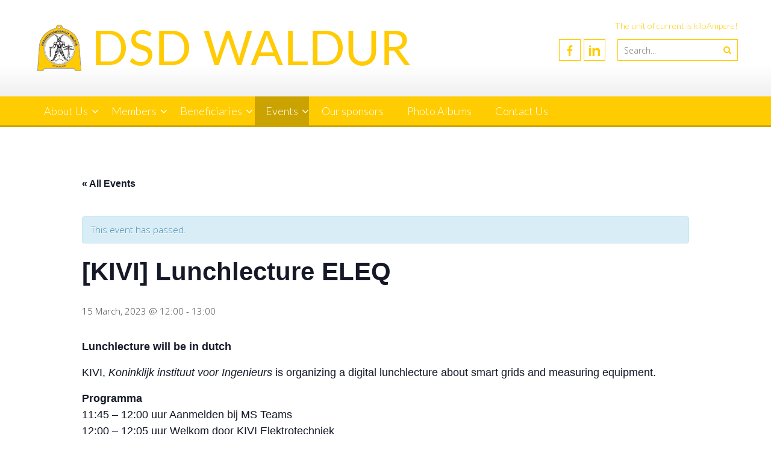

--- FILE ---
content_type: text/html; charset=UTF-8
request_url: https://waldur.nl/event/kivi-lunchlecture-eleq/
body_size: 15447
content:
<!DOCTYPE html> 
<html lang="en-US">
<head>
<meta charset="UTF-8">
<meta name="viewport" content="width=device-width, initial-scale=1">
<link rel="profile" href="http://gmpg.org/xfn/11">
<link rel="pingback" href="https://waldur.nl/xmlrpc.php">

<title>[KIVI] Lunchlecture ELEQ &#8211; DSD Waldur</title>
<link rel='stylesheet' id='tribe-events-views-v2-bootstrap-datepicker-styles-css' href='https://waldur.nl/wp-content/plugins/the-events-calendar/vendor/bootstrap-datepicker/css/bootstrap-datepicker.standalone.min.css?ver=6.15.10' type='text/css' media='all' />
<link rel='stylesheet' id='tec-variables-skeleton-css' href='https://waldur.nl/wp-content/plugins/the-events-calendar/common/build/css/variables-skeleton.css?ver=6.9.9' type='text/css' media='all' />
<link rel='stylesheet' id='tribe-common-skeleton-style-css' href='https://waldur.nl/wp-content/plugins/the-events-calendar/common/build/css/common-skeleton.css?ver=6.9.9' type='text/css' media='all' />
<link rel='stylesheet' id='tribe-tooltipster-css-css' href='https://waldur.nl/wp-content/plugins/the-events-calendar/common/vendor/tooltipster/tooltipster.bundle.min.css?ver=6.9.9' type='text/css' media='all' />
<link rel='stylesheet' id='tribe-events-views-v2-skeleton-css' href='https://waldur.nl/wp-content/plugins/the-events-calendar/build/css/views-skeleton.css?ver=6.15.10' type='text/css' media='all' />
<link rel='stylesheet' id='tec-variables-full-css' href='https://waldur.nl/wp-content/plugins/the-events-calendar/common/build/css/variables-full.css?ver=6.9.9' type='text/css' media='all' />
<link rel='stylesheet' id='tribe-common-full-style-css' href='https://waldur.nl/wp-content/plugins/the-events-calendar/common/build/css/common-full.css?ver=6.9.9' type='text/css' media='all' />
<link rel='stylesheet' id='tribe-events-views-v2-full-css' href='https://waldur.nl/wp-content/plugins/the-events-calendar/build/css/views-full.css?ver=6.15.10' type='text/css' media='all' />
<link rel='stylesheet' id='tribe-events-views-v2-print-css' href='https://waldur.nl/wp-content/plugins/the-events-calendar/build/css/views-print.css?ver=6.15.10' type='text/css' media='print' />
<meta name='robots' content='max-image-preview:large' />
	<style>img:is([sizes="auto" i], [sizes^="auto," i]) { contain-intrinsic-size: 3000px 1500px }</style>
	<link rel='dns-prefetch' href='//waldur.nl' />
<link rel='dns-prefetch' href='//fonts.googleapis.com' />
<link rel="alternate" type="application/rss+xml" title="DSD Waldur &raquo; Feed" href="https://waldur.nl/feed/" />
<link rel="alternate" type="application/rss+xml" title="DSD Waldur &raquo; Comments Feed" href="https://waldur.nl/comments/feed/" />
<link rel="alternate" type="text/calendar" title="DSD Waldur &raquo; iCal Feed" href="https://waldur.nl/events/?ical=1" />
<script type="text/javascript">
/* <![CDATA[ */
window._wpemojiSettings = {"baseUrl":"https:\/\/s.w.org\/images\/core\/emoji\/16.0.1\/72x72\/","ext":".png","svgUrl":"https:\/\/s.w.org\/images\/core\/emoji\/16.0.1\/svg\/","svgExt":".svg","source":{"concatemoji":"https:\/\/waldur.nl\/wp-includes\/js\/wp-emoji-release.min.js?ver=6.8.3"}};
/*! This file is auto-generated */
!function(s,n){var o,i,e;function c(e){try{var t={supportTests:e,timestamp:(new Date).valueOf()};sessionStorage.setItem(o,JSON.stringify(t))}catch(e){}}function p(e,t,n){e.clearRect(0,0,e.canvas.width,e.canvas.height),e.fillText(t,0,0);var t=new Uint32Array(e.getImageData(0,0,e.canvas.width,e.canvas.height).data),a=(e.clearRect(0,0,e.canvas.width,e.canvas.height),e.fillText(n,0,0),new Uint32Array(e.getImageData(0,0,e.canvas.width,e.canvas.height).data));return t.every(function(e,t){return e===a[t]})}function u(e,t){e.clearRect(0,0,e.canvas.width,e.canvas.height),e.fillText(t,0,0);for(var n=e.getImageData(16,16,1,1),a=0;a<n.data.length;a++)if(0!==n.data[a])return!1;return!0}function f(e,t,n,a){switch(t){case"flag":return n(e,"\ud83c\udff3\ufe0f\u200d\u26a7\ufe0f","\ud83c\udff3\ufe0f\u200b\u26a7\ufe0f")?!1:!n(e,"\ud83c\udde8\ud83c\uddf6","\ud83c\udde8\u200b\ud83c\uddf6")&&!n(e,"\ud83c\udff4\udb40\udc67\udb40\udc62\udb40\udc65\udb40\udc6e\udb40\udc67\udb40\udc7f","\ud83c\udff4\u200b\udb40\udc67\u200b\udb40\udc62\u200b\udb40\udc65\u200b\udb40\udc6e\u200b\udb40\udc67\u200b\udb40\udc7f");case"emoji":return!a(e,"\ud83e\udedf")}return!1}function g(e,t,n,a){var r="undefined"!=typeof WorkerGlobalScope&&self instanceof WorkerGlobalScope?new OffscreenCanvas(300,150):s.createElement("canvas"),o=r.getContext("2d",{willReadFrequently:!0}),i=(o.textBaseline="top",o.font="600 32px Arial",{});return e.forEach(function(e){i[e]=t(o,e,n,a)}),i}function t(e){var t=s.createElement("script");t.src=e,t.defer=!0,s.head.appendChild(t)}"undefined"!=typeof Promise&&(o="wpEmojiSettingsSupports",i=["flag","emoji"],n.supports={everything:!0,everythingExceptFlag:!0},e=new Promise(function(e){s.addEventListener("DOMContentLoaded",e,{once:!0})}),new Promise(function(t){var n=function(){try{var e=JSON.parse(sessionStorage.getItem(o));if("object"==typeof e&&"number"==typeof e.timestamp&&(new Date).valueOf()<e.timestamp+604800&&"object"==typeof e.supportTests)return e.supportTests}catch(e){}return null}();if(!n){if("undefined"!=typeof Worker&&"undefined"!=typeof OffscreenCanvas&&"undefined"!=typeof URL&&URL.createObjectURL&&"undefined"!=typeof Blob)try{var e="postMessage("+g.toString()+"("+[JSON.stringify(i),f.toString(),p.toString(),u.toString()].join(",")+"));",a=new Blob([e],{type:"text/javascript"}),r=new Worker(URL.createObjectURL(a),{name:"wpTestEmojiSupports"});return void(r.onmessage=function(e){c(n=e.data),r.terminate(),t(n)})}catch(e){}c(n=g(i,f,p,u))}t(n)}).then(function(e){for(var t in e)n.supports[t]=e[t],n.supports.everything=n.supports.everything&&n.supports[t],"flag"!==t&&(n.supports.everythingExceptFlag=n.supports.everythingExceptFlag&&n.supports[t]);n.supports.everythingExceptFlag=n.supports.everythingExceptFlag&&!n.supports.flag,n.DOMReady=!1,n.readyCallback=function(){n.DOMReady=!0}}).then(function(){return e}).then(function(){var e;n.supports.everything||(n.readyCallback(),(e=n.source||{}).concatemoji?t(e.concatemoji):e.wpemoji&&e.twemoji&&(t(e.twemoji),t(e.wpemoji)))}))}((window,document),window._wpemojiSettings);
/* ]]> */
</script>
<link rel='stylesheet' id='tribe-events-v2-single-skeleton-css' href='https://waldur.nl/wp-content/plugins/the-events-calendar/build/css/tribe-events-single-skeleton.css?ver=6.15.10' type='text/css' media='all' />
<link rel='stylesheet' id='tribe-events-v2-single-skeleton-full-css' href='https://waldur.nl/wp-content/plugins/the-events-calendar/build/css/tribe-events-single-full.css?ver=6.15.10' type='text/css' media='all' />
<style id='wp-emoji-styles-inline-css' type='text/css'>

	img.wp-smiley, img.emoji {
		display: inline !important;
		border: none !important;
		box-shadow: none !important;
		height: 1em !important;
		width: 1em !important;
		margin: 0 0.07em !important;
		vertical-align: -0.1em !important;
		background: none !important;
		padding: 0 !important;
	}
</style>
<link rel='stylesheet' id='wp-block-library-css' href='https://waldur.nl/wp-includes/css/dist/block-library/style.min.css?ver=6.8.3' type='text/css' media='all' />
<style id='wp-block-library-theme-inline-css' type='text/css'>
.wp-block-audio :where(figcaption){color:#555;font-size:13px;text-align:center}.is-dark-theme .wp-block-audio :where(figcaption){color:#ffffffa6}.wp-block-audio{margin:0 0 1em}.wp-block-code{border:1px solid #ccc;border-radius:4px;font-family:Menlo,Consolas,monaco,monospace;padding:.8em 1em}.wp-block-embed :where(figcaption){color:#555;font-size:13px;text-align:center}.is-dark-theme .wp-block-embed :where(figcaption){color:#ffffffa6}.wp-block-embed{margin:0 0 1em}.blocks-gallery-caption{color:#555;font-size:13px;text-align:center}.is-dark-theme .blocks-gallery-caption{color:#ffffffa6}:root :where(.wp-block-image figcaption){color:#555;font-size:13px;text-align:center}.is-dark-theme :root :where(.wp-block-image figcaption){color:#ffffffa6}.wp-block-image{margin:0 0 1em}.wp-block-pullquote{border-bottom:4px solid;border-top:4px solid;color:currentColor;margin-bottom:1.75em}.wp-block-pullquote cite,.wp-block-pullquote footer,.wp-block-pullquote__citation{color:currentColor;font-size:.8125em;font-style:normal;text-transform:uppercase}.wp-block-quote{border-left:.25em solid;margin:0 0 1.75em;padding-left:1em}.wp-block-quote cite,.wp-block-quote footer{color:currentColor;font-size:.8125em;font-style:normal;position:relative}.wp-block-quote:where(.has-text-align-right){border-left:none;border-right:.25em solid;padding-left:0;padding-right:1em}.wp-block-quote:where(.has-text-align-center){border:none;padding-left:0}.wp-block-quote.is-large,.wp-block-quote.is-style-large,.wp-block-quote:where(.is-style-plain){border:none}.wp-block-search .wp-block-search__label{font-weight:700}.wp-block-search__button{border:1px solid #ccc;padding:.375em .625em}:where(.wp-block-group.has-background){padding:1.25em 2.375em}.wp-block-separator.has-css-opacity{opacity:.4}.wp-block-separator{border:none;border-bottom:2px solid;margin-left:auto;margin-right:auto}.wp-block-separator.has-alpha-channel-opacity{opacity:1}.wp-block-separator:not(.is-style-wide):not(.is-style-dots){width:100px}.wp-block-separator.has-background:not(.is-style-dots){border-bottom:none;height:1px}.wp-block-separator.has-background:not(.is-style-wide):not(.is-style-dots){height:2px}.wp-block-table{margin:0 0 1em}.wp-block-table td,.wp-block-table th{word-break:normal}.wp-block-table :where(figcaption){color:#555;font-size:13px;text-align:center}.is-dark-theme .wp-block-table :where(figcaption){color:#ffffffa6}.wp-block-video :where(figcaption){color:#555;font-size:13px;text-align:center}.is-dark-theme .wp-block-video :where(figcaption){color:#ffffffa6}.wp-block-video{margin:0 0 1em}:root :where(.wp-block-template-part.has-background){margin-bottom:0;margin-top:0;padding:1.25em 2.375em}
</style>
<style id='classic-theme-styles-inline-css' type='text/css'>
/*! This file is auto-generated */
.wp-block-button__link{color:#fff;background-color:#32373c;border-radius:9999px;box-shadow:none;text-decoration:none;padding:calc(.667em + 2px) calc(1.333em + 2px);font-size:1.125em}.wp-block-file__button{background:#32373c;color:#fff;text-decoration:none}
</style>
<style id='global-styles-inline-css' type='text/css'>
:root{--wp--preset--aspect-ratio--square: 1;--wp--preset--aspect-ratio--4-3: 4/3;--wp--preset--aspect-ratio--3-4: 3/4;--wp--preset--aspect-ratio--3-2: 3/2;--wp--preset--aspect-ratio--2-3: 2/3;--wp--preset--aspect-ratio--16-9: 16/9;--wp--preset--aspect-ratio--9-16: 9/16;--wp--preset--color--black: #000000;--wp--preset--color--cyan-bluish-gray: #abb8c3;--wp--preset--color--white: #ffffff;--wp--preset--color--pale-pink: #f78da7;--wp--preset--color--vivid-red: #cf2e2e;--wp--preset--color--luminous-vivid-orange: #ff6900;--wp--preset--color--luminous-vivid-amber: #fcb900;--wp--preset--color--light-green-cyan: #7bdcb5;--wp--preset--color--vivid-green-cyan: #00d084;--wp--preset--color--pale-cyan-blue: #8ed1fc;--wp--preset--color--vivid-cyan-blue: #0693e3;--wp--preset--color--vivid-purple: #9b51e0;--wp--preset--gradient--vivid-cyan-blue-to-vivid-purple: linear-gradient(135deg,rgba(6,147,227,1) 0%,rgb(155,81,224) 100%);--wp--preset--gradient--light-green-cyan-to-vivid-green-cyan: linear-gradient(135deg,rgb(122,220,180) 0%,rgb(0,208,130) 100%);--wp--preset--gradient--luminous-vivid-amber-to-luminous-vivid-orange: linear-gradient(135deg,rgba(252,185,0,1) 0%,rgba(255,105,0,1) 100%);--wp--preset--gradient--luminous-vivid-orange-to-vivid-red: linear-gradient(135deg,rgba(255,105,0,1) 0%,rgb(207,46,46) 100%);--wp--preset--gradient--very-light-gray-to-cyan-bluish-gray: linear-gradient(135deg,rgb(238,238,238) 0%,rgb(169,184,195) 100%);--wp--preset--gradient--cool-to-warm-spectrum: linear-gradient(135deg,rgb(74,234,220) 0%,rgb(151,120,209) 20%,rgb(207,42,186) 40%,rgb(238,44,130) 60%,rgb(251,105,98) 80%,rgb(254,248,76) 100%);--wp--preset--gradient--blush-light-purple: linear-gradient(135deg,rgb(255,206,236) 0%,rgb(152,150,240) 100%);--wp--preset--gradient--blush-bordeaux: linear-gradient(135deg,rgb(254,205,165) 0%,rgb(254,45,45) 50%,rgb(107,0,62) 100%);--wp--preset--gradient--luminous-dusk: linear-gradient(135deg,rgb(255,203,112) 0%,rgb(199,81,192) 50%,rgb(65,88,208) 100%);--wp--preset--gradient--pale-ocean: linear-gradient(135deg,rgb(255,245,203) 0%,rgb(182,227,212) 50%,rgb(51,167,181) 100%);--wp--preset--gradient--electric-grass: linear-gradient(135deg,rgb(202,248,128) 0%,rgb(113,206,126) 100%);--wp--preset--gradient--midnight: linear-gradient(135deg,rgb(2,3,129) 0%,rgb(40,116,252) 100%);--wp--preset--font-size--small: 13px;--wp--preset--font-size--medium: 20px;--wp--preset--font-size--large: 36px;--wp--preset--font-size--x-large: 42px;--wp--preset--spacing--20: 0.44rem;--wp--preset--spacing--30: 0.67rem;--wp--preset--spacing--40: 1rem;--wp--preset--spacing--50: 1.5rem;--wp--preset--spacing--60: 2.25rem;--wp--preset--spacing--70: 3.38rem;--wp--preset--spacing--80: 5.06rem;--wp--preset--shadow--natural: 6px 6px 9px rgba(0, 0, 0, 0.2);--wp--preset--shadow--deep: 12px 12px 50px rgba(0, 0, 0, 0.4);--wp--preset--shadow--sharp: 6px 6px 0px rgba(0, 0, 0, 0.2);--wp--preset--shadow--outlined: 6px 6px 0px -3px rgba(255, 255, 255, 1), 6px 6px rgba(0, 0, 0, 1);--wp--preset--shadow--crisp: 6px 6px 0px rgba(0, 0, 0, 1);}:where(.is-layout-flex){gap: 0.5em;}:where(.is-layout-grid){gap: 0.5em;}body .is-layout-flex{display: flex;}.is-layout-flex{flex-wrap: wrap;align-items: center;}.is-layout-flex > :is(*, div){margin: 0;}body .is-layout-grid{display: grid;}.is-layout-grid > :is(*, div){margin: 0;}:where(.wp-block-columns.is-layout-flex){gap: 2em;}:where(.wp-block-columns.is-layout-grid){gap: 2em;}:where(.wp-block-post-template.is-layout-flex){gap: 1.25em;}:where(.wp-block-post-template.is-layout-grid){gap: 1.25em;}.has-black-color{color: var(--wp--preset--color--black) !important;}.has-cyan-bluish-gray-color{color: var(--wp--preset--color--cyan-bluish-gray) !important;}.has-white-color{color: var(--wp--preset--color--white) !important;}.has-pale-pink-color{color: var(--wp--preset--color--pale-pink) !important;}.has-vivid-red-color{color: var(--wp--preset--color--vivid-red) !important;}.has-luminous-vivid-orange-color{color: var(--wp--preset--color--luminous-vivid-orange) !important;}.has-luminous-vivid-amber-color{color: var(--wp--preset--color--luminous-vivid-amber) !important;}.has-light-green-cyan-color{color: var(--wp--preset--color--light-green-cyan) !important;}.has-vivid-green-cyan-color{color: var(--wp--preset--color--vivid-green-cyan) !important;}.has-pale-cyan-blue-color{color: var(--wp--preset--color--pale-cyan-blue) !important;}.has-vivid-cyan-blue-color{color: var(--wp--preset--color--vivid-cyan-blue) !important;}.has-vivid-purple-color{color: var(--wp--preset--color--vivid-purple) !important;}.has-black-background-color{background-color: var(--wp--preset--color--black) !important;}.has-cyan-bluish-gray-background-color{background-color: var(--wp--preset--color--cyan-bluish-gray) !important;}.has-white-background-color{background-color: var(--wp--preset--color--white) !important;}.has-pale-pink-background-color{background-color: var(--wp--preset--color--pale-pink) !important;}.has-vivid-red-background-color{background-color: var(--wp--preset--color--vivid-red) !important;}.has-luminous-vivid-orange-background-color{background-color: var(--wp--preset--color--luminous-vivid-orange) !important;}.has-luminous-vivid-amber-background-color{background-color: var(--wp--preset--color--luminous-vivid-amber) !important;}.has-light-green-cyan-background-color{background-color: var(--wp--preset--color--light-green-cyan) !important;}.has-vivid-green-cyan-background-color{background-color: var(--wp--preset--color--vivid-green-cyan) !important;}.has-pale-cyan-blue-background-color{background-color: var(--wp--preset--color--pale-cyan-blue) !important;}.has-vivid-cyan-blue-background-color{background-color: var(--wp--preset--color--vivid-cyan-blue) !important;}.has-vivid-purple-background-color{background-color: var(--wp--preset--color--vivid-purple) !important;}.has-black-border-color{border-color: var(--wp--preset--color--black) !important;}.has-cyan-bluish-gray-border-color{border-color: var(--wp--preset--color--cyan-bluish-gray) !important;}.has-white-border-color{border-color: var(--wp--preset--color--white) !important;}.has-pale-pink-border-color{border-color: var(--wp--preset--color--pale-pink) !important;}.has-vivid-red-border-color{border-color: var(--wp--preset--color--vivid-red) !important;}.has-luminous-vivid-orange-border-color{border-color: var(--wp--preset--color--luminous-vivid-orange) !important;}.has-luminous-vivid-amber-border-color{border-color: var(--wp--preset--color--luminous-vivid-amber) !important;}.has-light-green-cyan-border-color{border-color: var(--wp--preset--color--light-green-cyan) !important;}.has-vivid-green-cyan-border-color{border-color: var(--wp--preset--color--vivid-green-cyan) !important;}.has-pale-cyan-blue-border-color{border-color: var(--wp--preset--color--pale-cyan-blue) !important;}.has-vivid-cyan-blue-border-color{border-color: var(--wp--preset--color--vivid-cyan-blue) !important;}.has-vivid-purple-border-color{border-color: var(--wp--preset--color--vivid-purple) !important;}.has-vivid-cyan-blue-to-vivid-purple-gradient-background{background: var(--wp--preset--gradient--vivid-cyan-blue-to-vivid-purple) !important;}.has-light-green-cyan-to-vivid-green-cyan-gradient-background{background: var(--wp--preset--gradient--light-green-cyan-to-vivid-green-cyan) !important;}.has-luminous-vivid-amber-to-luminous-vivid-orange-gradient-background{background: var(--wp--preset--gradient--luminous-vivid-amber-to-luminous-vivid-orange) !important;}.has-luminous-vivid-orange-to-vivid-red-gradient-background{background: var(--wp--preset--gradient--luminous-vivid-orange-to-vivid-red) !important;}.has-very-light-gray-to-cyan-bluish-gray-gradient-background{background: var(--wp--preset--gradient--very-light-gray-to-cyan-bluish-gray) !important;}.has-cool-to-warm-spectrum-gradient-background{background: var(--wp--preset--gradient--cool-to-warm-spectrum) !important;}.has-blush-light-purple-gradient-background{background: var(--wp--preset--gradient--blush-light-purple) !important;}.has-blush-bordeaux-gradient-background{background: var(--wp--preset--gradient--blush-bordeaux) !important;}.has-luminous-dusk-gradient-background{background: var(--wp--preset--gradient--luminous-dusk) !important;}.has-pale-ocean-gradient-background{background: var(--wp--preset--gradient--pale-ocean) !important;}.has-electric-grass-gradient-background{background: var(--wp--preset--gradient--electric-grass) !important;}.has-midnight-gradient-background{background: var(--wp--preset--gradient--midnight) !important;}.has-small-font-size{font-size: var(--wp--preset--font-size--small) !important;}.has-medium-font-size{font-size: var(--wp--preset--font-size--medium) !important;}.has-large-font-size{font-size: var(--wp--preset--font-size--large) !important;}.has-x-large-font-size{font-size: var(--wp--preset--font-size--x-large) !important;}
:where(.wp-block-post-template.is-layout-flex){gap: 1.25em;}:where(.wp-block-post-template.is-layout-grid){gap: 1.25em;}
:where(.wp-block-columns.is-layout-flex){gap: 2em;}:where(.wp-block-columns.is-layout-grid){gap: 2em;}
:root :where(.wp-block-pullquote){font-size: 1.5em;line-height: 1.6;}
</style>
<link rel='stylesheet' id='contact-form-7-css' href='https://waldur.nl/wp-content/plugins/contact-form-7/includes/css/styles.css?ver=6.1.3' type='text/css' media='all' />
<link rel='stylesheet' id='rtec_styles-css' href='https://waldur.nl/wp-content/plugins/registrations-for-the-events-calendar/css/rtec-styles.css?ver=2.13.7' type='text/css' media='all' />
<link rel='stylesheet' id='accesspresslite-google-fonts-css' href='//fonts.googleapis.com/css?family=Open+Sans%3A400%2C400italic%2C300italic%2C300%2C600%2C600italic%7CLato%3A400%2C100%2C300%2C700%7CRoboto%3A400%2C300italic%2C300%2C700&#038;ver=6.8.3' type='text/css' media='all' />
<link rel='stylesheet' id='accesspresslite-font-awesome-css' href='https://waldur.nl/wp-content/themes/accesspress-lite/css/font-awesome.min.css?ver=6.8.3' type='text/css' media='all' />
<link rel='stylesheet' id='accesspresslite-fancybox-css-css' href='https://waldur.nl/wp-content/themes/accesspress-lite/css/nivo-lightbox.css?ver=6.8.3' type='text/css' media='all' />
<link rel='stylesheet' id='accesspresslite-bx-slider-style-css' href='https://waldur.nl/wp-content/themes/accesspress-lite/css/jquery.bxslider.css?ver=6.8.3' type='text/css' media='all' />
<link rel='stylesheet' id='accesspresslite-woo-commerce-style-css' href='https://waldur.nl/wp-content/themes/accesspress-lite/css/woocommerce.css?ver=6.8.3' type='text/css' media='all' />
<link rel='stylesheet' id='accesspresslite-font-style-css' href='https://waldur.nl/wp-content/themes/accesspress-lite/css/fonts.css?ver=6.8.3' type='text/css' media='all' />
<link rel='stylesheet' id='accesspresslite-style-css' href='https://waldur.nl/wp-content/themes/accesspress-lite/style.css?ver=6.8.3' type='text/css' media='all' />
<style id='accesspresslite-style-inline-css' type='text/css'>

                .socials a,
                .searchform .searchsubmit,
                .header-text,
                .main-navigation ul ul li:hover > a,
                .main-navigation ul ul li.current-menu-item > a,
                #latest-events a, .testimonial-sidebar a,
                .search-results .posted-on a, .cat-links a:hover, a,
                .body_template_two .right-header .socials a:hover,
                .body_template_two #top-section .welcome-detail a.bttn,
                .body_template_two #top-section h1 a,
                .body_template_two .site-footer #top-footer .footer2.footer .aptf-tweet-content a.aptf-tweet-name,
                .body_template_two #event_section #latest-events_template_two h1 a,
                .body_template_two a.all-testimonial,
                .body_template_two a.all-events,
                .body_template_two .event-detail h4 a:hover,
                .body_template_two .author.vcard a,
                .body_template_two a .entry-date.published,
                .body_template_two .entry-footer a:hover,
                .body_template_two.left-sidebar .searchform .searchsubmit,
                .body_template_two.both-sidebar .searchform .searchsubmit,
                .body_template_two.left-sidebar a:hover,
                .body_template_two.left-sidebar .sidebar .widget_recent_comments .url:hover,
                .body_template_two .business-hours ul li a,
                .body_template_two .featured-post.big-icon h2.has-icon .fa{
                    color: #fecc00
                }
                .socials a:hover,
                .main-navigation,
                #call-to-action,
                .event-thumbnail .event-date,
                .bttn:after,
                .featured-post .featured-overlay,
                #bottom-section,
                .portofolio-layout .entry-title,
                .event-date-archive,
                #slider-banner .bx-wrapper .bx-pager.bx-default-pager a:after,
                .body_template_two #site-navigation.main-navigation ul li:before,
                .body_template_two .slider-caption .caption-title,
                .body_template_two #slider-banner .bx-wrapper .bx-pager.bx-default-pager a:after,
                .body_template_two #top-section .welcome-detail a.bttn:after,
                .body_template_two #call-to-action .action-btn,
                .body_template_two #mid-section .featured-post .featured-overlay,
                .body_template_two .event-thumbnail .event-date,
                .body_template_two .event-date-archive,
                .body_template_two a.cat-event-more.bttn:after,
                .body_template_two .portofolio-layout .entry-title,
                .body_template_two .entry-content .bttn:after,
                .body_template_two #bottom-section .testimonial-slider-wrap .bx-wrapper .bx-pager.bx-default-pager a:hover, .body_template_two #bottom-section .testimonial-slider-wrap .bx-wrapper .bx-pager.bx-default-pager a.active,
                .navigation .nav-links a:hover, .bttn:hover, button:hover,
                input[type="button"]:hover, input[type="reset"]:hover, input[type="submit"]:hover{
                    background: #fecc00 
                }
                .cat-portfolio-list:hover .portofolio-layout{
                     background: rgba(254, 204, 0, 0.6)
                }
                .body_template_two #event_section #latest-events_template_two .event-list_two .event-date_two{
                    background: rgba(254, 204, 0, 0.8)
                }
                .body_template_two .cat-portfolio-list:hover .portofolio-layout{
                     background: rgba(254, 204, 0, 0.4)
                }
                .main-navigation .current-menu-parent > a,
                .main-navigation .current-menu-item > a,
                .main-navigation .current_page_item > a,
                .main-navigation .current_page_parent > a,
                .bx-wrapper .bx-pager.bx-default-pager a,
                .main-navigation li:hover > a{
                    background: #cba300;
                }
                .testimonial-wrap{
                    background: #fed633 
                }
                .socials a,
                .searchform,
                .sidebar h3.widget-title,
                .body_template_two .main-navigation .current-menu-parent > a,
                .main-navigation .current_page_parent > a,
                .body_template_two .main-navigation .current-menu-item > a,
                .body_template_two .main-navigation .current_page_item > a,
                .body_template_two #site-navigation.main-navigation ul ul,
                .body_template_two #call-to-action .action-btn,
                .navigation .nav-links a, .bttn, button, input[type="button"], input[type="reset"], input[type="submit"],
                .body_template_two .sidebar h3.widget-title,
                .body_template_two.left-sidebar .searchform,
                .body_template_two.both-sidebar .searchform,
                .body_template_two .featured-post.big-icon h2.has-icon .fa{
                    border-color: #fecc00
                }
                .main-navigation,
                .main-navigation ul ul{
                     border-color: #cba300;
                }
                .testimonial-wrap:after{
                    border-color: #fed633 transparent transparent; 
                }
                #slider-banner .bx-wrapper .bx-pager.bx-default-pager a{
                    box-shadow: 0 0 0 2px #fecc00 inset; 
                }
                @media screen and (max-width: 940px) {
                    .main-navigation .menu li{
                        background: #fecc00;
                    }

                    .main-navigation .menu li{
                        border-bottom-color: #cba300 !important;
                    }
                }
</style>
<link rel='stylesheet' id='accesspresslite-keyboard-css' href='https://waldur.nl/wp-content/themes/accesspress-lite/css/keyboard.css?ver=6.8.3' type='text/css' media='all' />
<script type="text/javascript" src="https://waldur.nl/wp-includes/js/jquery/jquery.min.js?ver=3.7.1" id="jquery-core-js"></script>
<script type="text/javascript" src="https://waldur.nl/wp-includes/js/jquery/jquery-migrate.min.js?ver=3.4.1" id="jquery-migrate-js"></script>
<script type="text/javascript" src="https://waldur.nl/wp-content/plugins/the-events-calendar/common/build/js/tribe-common.js?ver=9c44e11f3503a33e9540" id="tribe-common-js"></script>
<script type="text/javascript" src="https://waldur.nl/wp-content/plugins/the-events-calendar/build/js/views/breakpoints.js?ver=4208de2df2852e0b91ec" id="tribe-events-views-v2-breakpoints-js"></script>
<script type="text/javascript" src="https://waldur.nl/wp-content/themes/accesspress-lite/js/sticky-sidebar/theia-sticky-sidebar.js?ver=6.8.3" id="accesspresslite-stickey-sidebar-js-js"></script>
<link rel="https://api.w.org/" href="https://waldur.nl/wp-json/" /><link rel="alternate" title="JSON" type="application/json" href="https://waldur.nl/wp-json/wp/v2/tribe_events/2078" /><link rel="EditURI" type="application/rsd+xml" title="RSD" href="https://waldur.nl/xmlrpc.php?rsd" />
<meta name="generator" content="WordPress 6.8.3" />
<link rel="canonical" href="https://waldur.nl/event/kivi-lunchlecture-eleq/" />
<link rel='shortlink' href='https://waldur.nl/?p=2078' />
<link rel="alternate" title="oEmbed (JSON)" type="application/json+oembed" href="https://waldur.nl/wp-json/oembed/1.0/embed?url=https%3A%2F%2Fwaldur.nl%2Fevent%2Fkivi-lunchlecture-eleq%2F" />
<link rel="alternate" title="oEmbed (XML)" type="text/xml+oembed" href="https://waldur.nl/wp-json/oembed/1.0/embed?url=https%3A%2F%2Fwaldur.nl%2Fevent%2Fkivi-lunchlecture-eleq%2F&#038;format=xml" />
<meta name="tec-api-version" content="v1"><meta name="tec-api-origin" content="https://waldur.nl"><link rel="alternate" href="https://waldur.nl/wp-json/tribe/events/v1/events/2078" /><style type="text/css">.recentcomments a{display:inline !important;padding:0 !important;margin:0 !important;}</style><script type="application/ld+json">
[{"@context":"http://schema.org","@type":"Event","name":"[KIVI] Lunchlecture ELEQ","description":"&lt;p&gt;Lunchlecture will be in dutch KIVI, Koninklijk instituut voor Ingenieurs is organizing a digital lunchlecture about smart grids and measuring equipment.&nbsp; Programma 11:45&nbsp;- 12:00 uur&nbsp;Aanmelden bij MS Teams 12:00&nbsp;- 12:05 [&hellip;]&lt;/p&gt;\\n","url":"https://waldur.nl/event/kivi-lunchlecture-eleq/","eventAttendanceMode":"https://schema.org/OfflineEventAttendanceMode","eventStatus":"https://schema.org/EventScheduled","startDate":"2023-03-15T12:00:00+01:00","endDate":"2023-03-15T13:00:00+01:00","performer":"Organization"}]
</script><link rel="icon" href="https://waldur.nl/wp-content/uploads/2014/04/cropped-Waldurlogo-colour-32x32.png" sizes="32x32" />
<link rel="icon" href="https://waldur.nl/wp-content/uploads/2014/04/cropped-Waldurlogo-colour-192x192.png" sizes="192x192" />
<link rel="apple-touch-icon" href="https://waldur.nl/wp-content/uploads/2014/04/cropped-Waldurlogo-colour-180x180.png" />
<meta name="msapplication-TileImage" content="https://waldur.nl/wp-content/uploads/2014/04/cropped-Waldurlogo-colour-270x270.png" />
		<style type="text/css" id="wp-custom-css">
			.slider-caption {
	display: none;
}		</style>
		<style id="kirki-inline-styles"></style></head>

<body class="wp-singular tribe_events-template-default single single-tribe_events postid-2078 wp-embed-responsive wp-theme-accesspress-lite tribe-events-page-template tribe-no-js tribe-filter-live body_template_one  events-single tribe-events-style-full tribe-events-style-theme">
<a class="skip-link screen-reader-text" href="#home-content">Skip to content</a>
<div id="page" class="site">
	
	<header id="masthead" class="site-header">
    <div id="top-header">
		<div class="ak-container">
			<div class="site-branding">
				<a href="https://waldur.nl/">				
									<img src="https://waldur.nl/wp-content/uploads/2021/02/cropped-logowebsite.png" alt="DSD Waldur">
						
				</a>
				
			</div><!-- .site-branding -->
        

			<div class="right-header clearfix">
				<div class="header-text"><p>The unit of current is kiloAmpere!</p>
</div>                <div class="clearfix"></div>
                	<div class="socials">
		<a href="https://www.facebook.com/dsdwaldur" class="facebook" title="Facebook" target="_blank"><span class="font-icon-social-facebook"></span></a>
	
	
	
	
	
		<a href="https://www.linkedin.com/company/draaistroomdispuut-waldur/" class="linkedin" title="Linkedin" target="_blank"><span class="font-icon-social-linkedin"></span></a>
	
	
	
	
	
	
	
	
	
		</div>
				<div class="ak-search">
						<form method="get" class="searchform" action="https://waldur.nl/" role="search">
		<input type="text" name="s" value="" class="s" placeholder="Search..." />
		<button type="submit" name="submit" class="searchsubmit"><i class="fa fa-search"></i></button>
	</form>
				</div>
							</div><!-- .right-header -->
		</div><!-- .ak-container -->
  </div><!-- #top-header -->

		
		<nav id="site-navigation" class="main-navigation menu-left">
			<div class="ak-container">
				<button class="menu-toggle btn-transparent-toggle">Menu</button>

				<div class="menu-primary-menu-container"><ul id="menu-primary-menu" class="menu"><li id="menu-item-696" class="menu-item menu-item-type-post_type menu-item-object-page menu-item-home menu-item-has-children menu-item-696"><a href="https://waldur.nl/">About Us</a><span class="menu-icon"><i class="fa fa-angle-down" aria-hidden="true"></i></span>
<ul class="sub-menu">
	<li id="menu-item-805" class="menu-item menu-item-type-post_type menu-item-object-page menu-item-home menu-item-805"><a href="https://waldur.nl/">About Us</a></li>
	<li id="menu-item-697" class="menu-item menu-item-type-post_type menu-item-object-page menu-item-697"><a href="https://waldur.nl/our-team/">Our Board</a></li>
	<li id="menu-item-901" class="menu-item menu-item-type-taxonomy menu-item-object-category menu-item-901"><a href="https://waldur.nl/category/boards/">Old Boards</a></li>
	<li id="menu-item-804" class="menu-item menu-item-type-post_type menu-item-object-page menu-item-804"><a href="https://waldur.nl/committees/">Committees</a></li>
	<li id="menu-item-808" class="menu-item menu-item-type-post_type menu-item-object-page menu-item-808"><a href="https://waldur.nl/committee-of-recommendation/">Committee of recommendation</a></li>
</ul>
</li>
<li id="menu-item-880" class="menu-item menu-item-type-post_type menu-item-object-page menu-item-has-children menu-item-880"><a href="https://waldur.nl/members/">Members</a><span class="menu-icon"><i class="fa fa-angle-down" aria-hidden="true"></i></span>
<ul class="sub-menu">
	<li id="menu-item-827" class="menu-item menu-item-type-post_type menu-item-object-page menu-item-827"><a href="https://waldur.nl/members/">Become a member</a></li>
</ul>
</li>
<li id="menu-item-876" class="menu-item menu-item-type-post_type menu-item-object-page menu-item-has-children menu-item-876"><a href="https://waldur.nl/become-a-beneficiary/">Beneficiaries</a><span class="menu-icon"><i class="fa fa-angle-down" aria-hidden="true"></i></span>
<ul class="sub-menu">
	<li id="menu-item-875" class="menu-item menu-item-type-post_type menu-item-object-page menu-item-875"><a href="https://waldur.nl/become-a-beneficiary/">Become a benefactor</a></li>
	<li id="menu-item-874" class="menu-item menu-item-type-post_type menu-item-object-page menu-item-874"><a href="https://waldur.nl/beneficiary-days/">Benefactor days</a></li>
</ul>
</li>
<li id="menu-item-957" class="menu-item menu-item-type-custom menu-item-object-custom menu-item-has-children current-menu-item current_page_item menu-item-957"><a href="https://waldur.nl/events/">Events</a><span class="menu-icon"><i class="fa fa-angle-down" aria-hidden="true"></i></span>
<ul class="sub-menu">
	<li id="menu-item-1093" class="menu-item menu-item-type-post_type menu-item-object-page menu-item-1093"><a href="https://waldur.nl/events/">Events</a></li>
	<li id="menu-item-1092" class="menu-item menu-item-type-post_type menu-item-object-page menu-item-1092"><a href="https://waldur.nl/event-evaluation/">Event evaluation</a></li>
</ul>
</li>
<li id="menu-item-1136" class="menu-item menu-item-type-post_type menu-item-object-page menu-item-1136"><a href="https://waldur.nl/our-sponsors/">Our sponsors</a></li>
<li id="menu-item-1083" class="menu-item menu-item-type-taxonomy menu-item-object-category menu-item-1083"><a href="https://waldur.nl/category/photo-albums/">Photo Albums</a></li>
<li id="menu-item-694" class="menu-item menu-item-type-post_type menu-item-object-page menu-item-694"><a href="https://waldur.nl/contact-us/">Contact Us</a></li>
</ul></div>			</div>
		</nav><!-- #site-navigation -->            
	</header><!-- #masthead -->

	<section id="slider-banner">
			</section><!-- #slider-banner -->
		<div id="content" class="site-content">
<section id="tribe-events-pg-template" class="tribe-events-pg-template"><div class="tribe-events-before-html"></div><span class="tribe-events-ajax-loading"><img class="tribe-events-spinner-medium" src="https://waldur.nl/wp-content/plugins/the-events-calendar/src/resources/images/tribe-loading.gif" alt="Loading Events" /></span>
<div id="tribe-events-content" class="tribe-events-single">

	<p class="tribe-events-back">
		<a href="https://waldur.nl/events/"> &laquo; All Events</a>
	</p>

	<!-- Notices -->
	<div class="tribe-events-notices"><ul><li>This event has passed.</li></ul></div>
	<h1 class="tribe-events-single-event-title">[KIVI] Lunchlecture ELEQ</h1>
	<div class="tribe-events-schedule tribe-clearfix">
		<div><span class="tribe-event-date-start">15 March, 2023 @ 12:00</span> - <span class="tribe-event-time">13:00</span></div>			</div>

	<!-- Event header -->
	<div id="tribe-events-header"  data-title="[KIVI] Lunchlecture ELEQ &#8211; DSD Waldur" data-viewtitle="[KIVI] Lunchlecture ELEQ">
		<!-- Navigation -->
		<nav class="tribe-events-nav-pagination" aria-label="Event Navigation">
			<ul class="tribe-events-sub-nav">
				<li class="tribe-events-nav-previous"><a href="https://waldur.nl/event/lunchlecture/"><span>&laquo;</span> Lunchlecture HyTEPS</a></li>
				<li class="tribe-events-nav-next"><a href="https://waldur.nl/event/waldur-benefactors-day/">Waldur Benefactors day <span>&raquo;</span></a></li>
			</ul>
			<!-- .tribe-events-sub-nav -->
		</nav>
	</div>
	<!-- #tribe-events-header -->

			<div id="post-2078" class="post-2078 tribe_events type-tribe_events status-publish hentry">
			<!-- Event featured image, but exclude link -->
			
			<!-- Event content -->
						<div class="tribe-events-single-event-description tribe-events-content">
				<p><strong>Lunchlecture will be in dutch</strong></p>
<p>KIVI, <em>Koninklijk instituut voor Ingenieurs</em> is organizing a digital lunchlecture about smart grids and measuring equipment.&nbsp;</p>
<p><strong>Programma</strong><strong><br />
</strong>11:45&nbsp;&#8211; 12:00 uur&nbsp;Aanmelden bij MS Teams<br />
12:00&nbsp;&#8211; 12:05 uur&nbsp;Welkom door KIVI Elektrotechniek<br />
12:05&nbsp;&#8211; 12:45 uur&nbsp;Presentatie door ir. Reinout Edgar Getreuer, Innovation Manager at ELEQ<br />
12:45&nbsp;&#8211; 13:00 uur&nbsp;Q &amp; A met beantwoorden van vragen uit de Chat<br />
13:00&nbsp;&#8211; 13:00 uur&nbsp;Afronding en Einde</p>
<p><strong>Kosten</strong><br />
Aan deelname zijn geen kosten verbonden.</p>
<p><strong>Aanmelden &amp; meer informatie</strong><br />
Via de website: <a href="https://eur02.safelinks.protection.outlook.com/?url=https%3A%2F%2Fwww.kivi.nl%2Fafdelingen%2Felektrotechniek%2Factiviteiten%2Factiviteit%2Fe-lunch-webinar-hoe-worden-hoogspanningsstations-en-componenten-ontwikkeld-voor-toekomstige-elektriciteitsnetten&amp;data=05%7C01%7C%7C6b6b01aa1462475be85d08db157bdd1c%7Ccc7df24760ce4a0f9d75704cf60efc64%7C1%7C0%7C638127393960953625%7CUnknown%7CTWFpbGZsb3d8eyJWIjoiMC4wLjAwMDAiLCJQIjoiV2luMzIiLCJBTiI6Ik1haWwiLCJXVCI6Mn0%3D%7C3000%7C%7C%7C&amp;sdata=9WtVGecOi1dHu7a7N82VttuDuPike1Jy0jIooL4dT5w%3D&amp;reserved=0"><strong>https://www.kivi.nl/afdelingen/elektrotechniek/activiteiten/activiteit/e-lunch-webinar-hoe-worden-hoogspanningsstations-en-componenten-ontwikkeld-voor-toekomstige-elektriciteitsnetten</strong></a></p>
			</div>
			<!-- .tribe-events-single-event-description -->
			<div class="tribe-events tribe-common">
	<div class="tribe-events-c-subscribe-dropdown__container">
		<div class="tribe-events-c-subscribe-dropdown">
			<div class="tribe-common-c-btn-border tribe-events-c-subscribe-dropdown__button">
				<svg
	 class="tribe-common-c-svgicon tribe-common-c-svgicon--cal-export tribe-events-c-subscribe-dropdown__export-icon" 	aria-hidden="true"
	viewBox="0 0 23 17"
	xmlns="http://www.w3.org/2000/svg"
>
	<path fill-rule="evenodd" clip-rule="evenodd" d="M.128.896V16.13c0 .211.145.383.323.383h15.354c.179 0 .323-.172.323-.383V.896c0-.212-.144-.383-.323-.383H.451C.273.513.128.684.128.896Zm16 6.742h-.901V4.679H1.009v10.729h14.218v-3.336h.901V7.638ZM1.01 1.614h14.218v2.058H1.009V1.614Z" />
	<path d="M20.5 9.846H8.312M18.524 6.953l2.89 2.909-2.855 2.855" stroke-width="1.2" stroke-linecap="round" stroke-linejoin="round"/>
</svg>
				<button
					class="tribe-events-c-subscribe-dropdown__button-text"
					aria-expanded="false"
					aria-controls="tribe-events-subscribe-dropdown-content"
					aria-label="View links to add events to your calendar"
				>
					Add to calendar				</button>
				<svg
	 class="tribe-common-c-svgicon tribe-common-c-svgicon--caret-down tribe-events-c-subscribe-dropdown__button-icon" 	aria-hidden="true"
	viewBox="0 0 10 7"
	xmlns="http://www.w3.org/2000/svg"
>
	<path fill-rule="evenodd" clip-rule="evenodd" d="M1.008.609L5 4.6 8.992.61l.958.958L5 6.517.05 1.566l.958-.958z" class="tribe-common-c-svgicon__svg-fill"/>
</svg>
			</div>
			<div id="tribe-events-subscribe-dropdown-content" class="tribe-events-c-subscribe-dropdown__content">
				<ul class="tribe-events-c-subscribe-dropdown__list">
											
<li class="tribe-events-c-subscribe-dropdown__list-item tribe-events-c-subscribe-dropdown__list-item--gcal">
	<a
		href="https://www.google.com/calendar/event?action=TEMPLATE&#038;dates=20230315T120000/20230315T130000&#038;text=%5BKIVI%5D%20Lunchlecture%20ELEQ&#038;details=%3Cstrong%3ELunchlecture+will+be+in+dutch%3C%2Fstrong%3EKIVI%2C+%3Cem%3EKoninklijk+instituut+voor+Ingenieurs%3C%2Fem%3E+is+organizing+a+digital+lunchlecture+about+smart+grids+and+measuring+equipment.%26nbsp%3B%3Cstrong%3EProgramma%3C%2Fstrong%3E%3Cstrong%3E%3C%2Fstrong%3E11%3A45%26nbsp%3B-+12%3A00+uur%26nbsp%3BAanmelden+bij+MS+Teams12%3A00%26nbsp%3B-+12%3A05+uur%26nbsp%3BWelkom+door+KIVI+Elektrotechniek12%3A05%26nbsp%3B-+12%3A45+uur%26nbsp%3BPresentatie+door+ir.+Reinout+Edgar+Getreuer%2C+Innovation+Manager+at+ELEQ12%3A45%26nbsp%3B-+13%3A00+uur%26nbsp%3BQ+%26amp%3B+A+met+beantwoorden+van+vragen+uit+de+Chat13%3A00%26nbsp%3B-+13%3A00+uur%26nbsp%3BAfronding+en+Einde%3Cstrong%3EKosten%3C%2Fstrong%3EAan+deelname+zijn+geen+kosten+verbonden.%3Cstrong%3EAanmelden+%26amp%3B+meer+informatie%3C%2Fstrong%3EVia+de+website%3A+%3Ca+href%3D%22https%3A%2F%2Feur02.safelinks.protection.outlook.com%2F%3Furl%3Dhttps%253A%252F%252Fwww.kivi.nl%252Fafdelingen%252Felektrotechniek%252Factiviteiten%252Factiviteit%252Fe-lunch-webinar-hoe-worden-hoogspanningsstations-en-componenten-ontwikkeld-voor-toekomstige-elektriciteitsnetten%26amp%3Bdata%3D05%257C01%257C%25+%28View+Full+event+Description+Here%3A+https%3A%2F%2Fwaldur.nl%2Fevent%2Fkivi-lunchlecture-eleq%2F%29&#038;trp=false&#038;ctz=Europe/Amsterdam&#038;sprop=website:https://waldur.nl"
		class="tribe-events-c-subscribe-dropdown__list-item-link"
		target="_blank"
		rel="noopener noreferrer nofollow noindex"
	>
		Google Calendar	</a>
</li>
											
<li class="tribe-events-c-subscribe-dropdown__list-item tribe-events-c-subscribe-dropdown__list-item--ical">
	<a
		href="webcal://waldur.nl/event/kivi-lunchlecture-eleq/?ical=1"
		class="tribe-events-c-subscribe-dropdown__list-item-link"
		target="_blank"
		rel="noopener noreferrer nofollow noindex"
	>
		iCalendar	</a>
</li>
											
<li class="tribe-events-c-subscribe-dropdown__list-item tribe-events-c-subscribe-dropdown__list-item--outlook-365">
	<a
		href="https://outlook.office.com/owa/?path=/calendar/action/compose&#038;rrv=addevent&#038;startdt=2023-03-15T12%3A00%3A00%2B01%3A00&#038;enddt=2023-03-15T13%3A00%3A00%2B01%3A00&#038;location&#038;subject=%5BKIVI%5D%20Lunchlecture%20ELEQ&#038;body=Lunchlecture%20will%20be%20in%20dutchKIVI%2C%20Koninklijk%20instituut%20voor%20Ingenieurs%20is%20organizing%20a%20digital%20lunchlecture%20about%20smart%20grids%20and%20measuring%20equipment.%26nbsp%3BProgramma11%3A45%26nbsp%3B-%2012%3A00%20uur%26nbsp%3BAanmelden%20bij%20MS%20Teams12%3A00%26nbsp%3B-%2012%3A05%20uur%26nbsp%3BWelkom%20door%20KIVI%20Elektrotechniek12%3A05%26nbsp%3B-%2012%3A45%20uur%26nbsp%3BPresentatie%20door%20ir.%20Reinout%20Edgar%20Getreuer%2C%20Innovation%20Manager%20at%20ELEQ12%3A45%26nbsp%3B-%2013%3A00%20uur%26nbsp%3BQ%20%26amp%3B%20A%20met%20beantwoorden%20van%20vragen%20uit%20de%20Chat13%3A00%26nbsp%3B-%2013%3A00%20uur%26nbsp%3BAfronding%20en%20EindeKostenAan%20deelname%20zijn%20geen%20kosten%20verbonden.Aanmelden%20%26amp%3B%20meer%20informatieVia%20de%20website%3A%20https%3A%2F%2Fwww.kivi.nl%2Fafdelingen%2Felektrotechniek%2Factiviteiten%2Factiviteit%2Fe-lunch-webinar-hoe-worden-hoogspanningsstations-en-componenten-ontwikkeld-voor-toekomstige-elektriciteitsnetten"
		class="tribe-events-c-subscribe-dropdown__list-item-link"
		target="_blank"
		rel="noopener noreferrer nofollow noindex"
	>
		Outlook 365	</a>
</li>
											
<li class="tribe-events-c-subscribe-dropdown__list-item tribe-events-c-subscribe-dropdown__list-item--outlook-live">
	<a
		href="https://outlook.live.com/owa/?path=/calendar/action/compose&#038;rrv=addevent&#038;startdt=2023-03-15T12%3A00%3A00%2B01%3A00&#038;enddt=2023-03-15T13%3A00%3A00%2B01%3A00&#038;location&#038;subject=%5BKIVI%5D%20Lunchlecture%20ELEQ&#038;body=Lunchlecture%20will%20be%20in%20dutchKIVI%2C%20Koninklijk%20instituut%20voor%20Ingenieurs%20is%20organizing%20a%20digital%20lunchlecture%20about%20smart%20grids%20and%20measuring%20equipment.%26nbsp%3BProgramma11%3A45%26nbsp%3B-%2012%3A00%20uur%26nbsp%3BAanmelden%20bij%20MS%20Teams12%3A00%26nbsp%3B-%2012%3A05%20uur%26nbsp%3BWelkom%20door%20KIVI%20Elektrotechniek12%3A05%26nbsp%3B-%2012%3A45%20uur%26nbsp%3BPresentatie%20door%20ir.%20Reinout%20Edgar%20Getreuer%2C%20Innovation%20Manager%20at%20ELEQ12%3A45%26nbsp%3B-%2013%3A00%20uur%26nbsp%3BQ%20%26amp%3B%20A%20met%20beantwoorden%20van%20vragen%20uit%20de%20Chat13%3A00%26nbsp%3B-%2013%3A00%20uur%26nbsp%3BAfronding%20en%20EindeKostenAan%20deelname%20zijn%20geen%20kosten%20verbonden.Aanmelden%20%26amp%3B%20meer%20informatieVia%20de%20website%3A%20https%3A%2F%2Fwww.kivi.nl%2Fafdelingen%2Felektrotechniek%2Factiviteiten%2Factiviteit%2Fe-lunch-webinar-hoe-worden-hoogspanningsstations-en-componenten-ontwikkeld-voor-toekomstige-elektriciteitsnetten"
		class="tribe-events-c-subscribe-dropdown__list-item-link"
		target="_blank"
		rel="noopener noreferrer nofollow noindex"
	>
		Outlook Live	</a>
</li>
									</ul>
			</div>
		</div>
	</div>
</div>

			<!-- Event meta -->
						
	<div class="tribe-events-single-section tribe-events-event-meta primary tribe-clearfix">


<div class="tribe-events-meta-group tribe-events-meta-group-details">
	<h2 class="tribe-events-single-section-title"> Details </h2>
	<dl>

		
			<dt class="tribe-events-start-date-label"> Date: </dt>
			<dd>
				<abbr class="tribe-events-abbr tribe-events-start-date published dtstart" title="2023-03-15"> 15 March, 2023 </abbr>
			</dd>

			<dt class="tribe-events-start-time-label"> Time: </dt>
			<dd>
				<div class="tribe-events-abbr tribe-events-start-time published dtstart" title="2023-03-15">
					12:00 - 13:00									</div>
			</dd>

		
		
		
		
		
									<dt class="tribe-events-event-url-label"> Website: </dt>
						<dd class="tribe-events-event-url"> <a href="https://www.kivi.nl/afdelingen/elektrotechniek/activiteiten/activiteit/e-lunch-webinar-hoe-worden-hoogspanningsstations-en-componenten-ontwikkeld-voor-toekomstige-elektriciteitsnetten" target="_self" rel="external">https://www.kivi.nl/afdelingen/elektrotechniek/activiteiten/activiteit/e-lunch-webinar-hoe-worden-hoogspanningsstations-en-componenten-ontwikkeld-voor-toekomstige-elektriciteitsnetten</a> </dd>
		
			</dl>
</div>
<span style="display:none;" id="rtec-js-move-flag" data-location="tribe_events_single_event_before_the_content"></span>
	</div>


					</div> <!-- #post-x -->
			
	<!-- Event footer -->
	<div id="tribe-events-footer">
		<!-- Navigation -->
		<nav class="tribe-events-nav-pagination" aria-label="Event Navigation">
			<ul class="tribe-events-sub-nav">
				<li class="tribe-events-nav-previous"><a href="https://waldur.nl/event/lunchlecture/"><span>&laquo;</span> Lunchlecture HyTEPS</a></li>
				<li class="tribe-events-nav-next"><a href="https://waldur.nl/event/waldur-benefactors-day/">Waldur Benefactors day <span>&raquo;</span></a></li>
			</ul>
			<!-- .tribe-events-sub-nav -->
		</nav>
	</div>
	<!-- #tribe-events-footer -->

</div><!-- #tribe-events-content -->
<div class="tribe-events-after-html"></div>
<!--
This calendar is powered by The Events Calendar.
http://evnt.is/18wn
-->
</section></div><!-- #content -->

<footer id="colophon" class="site-footer">
			<div id="top-footer">
			<div class="ak-container">
				<div class="footer1 footer">
											<aside id="block-4" class="widget widget_block widget_text">
<p>Draaistroomdispuut Waldur<br>Technische Universiteit Eindhoven<br>Flux 6.184<br>Postbus 513<br>5600 MB Eindhoven<br>(040) 247 4790<br>NL15 INGB 0003 1474 00<br><a href="mailto:board@waldur.nl" data-type="mailto" data-id="mailto:board@waldur.nl">board@waldur.nl</a></p>
</aside>						
				</div>

				<div class="footer2 footer">
											<aside id="block-26" class="widget widget_block widget_media_image">
<figure class="wp-block-image size-full"><img loading="lazy" decoding="async" width="1180" height="1234" src="https://waldur.nl/wp-content/uploads/2021/11/waldur.png" alt="" class="wp-image-1004"/></figure>
</aside>						
				</div>

				<div class="clearfix hide"></div>

				<div class="footer3 footer">
											<aside id="block-27" class="widget widget_block widget_text">
<p></p>
</aside>						
				</div>

				<div class="footer4 footer">
											<aside id="block-6" class="widget widget_block">
<ul class="wp-block-list"><li><a rel="noreferrer noopener" href="https://www.tue.nl/en/university/departments/electrical-engineering/" target="_blank">Department of Electrical Engineering</a></li><li><a rel="noreferrer noopener" href="https://www.tue.nl/en/university/departments/electrical-engineering/research/research-groups/electromechanics-and-power-electronics-epe/" target="_blank">Department Electromechanics and Power Electronics (EPE)</a></li><li><a rel="noreferrer noopener" href="https://www.tue.nl/en/university/departments/electrical-engineering/research/research-groups/electrical-energy-systems-ees/" target="_blank">Department Electrical energy Systems (EES)</a></li><li><a rel="noreferrer noopener" href="http://www.thor.edu" target="_blank">Study Association e.t.s.v. Thor</a></li><li><a rel="noreferrer noopener" href="http://www.sterkstroomdispuut.nl/" target="_blank">SterkStroomDispuut der ETV Delft</a></li><li><a href="https://www.kivi.nl/" data-type="URL" data-id="https://www.kivi.nl/">Koninklijk Instituut Van Ingenieurs</a></li></ul>
</aside><aside id="block-29" class="widget widget_block widget_text">
<p></p>
</aside>						
				</div>
			</div>
		</div>
	

	<div id="bottom-footer">
		<div class="ak-container">
			<div class="copyright">
				Copyright © 2022			</div>
			<div class="site-info">
				WordPress Theme				<span class="sep">:</span>
				<a href="https://accesspressthemes.com/wordpress-themes/accesspress-lite/" title="AccessPress Lite" target="_blank">AccessPress Lite</a>
			</div><!-- .site-info -->
		</div>
	</div>
</footer><!-- #colophon -->
</div><!-- #page -->

			<div class="rtec-modal-backdrop"></div>

							<div id="rtec-modal" class="rtec-modal rtec-form-modal">
					<button type="button" class="rtec-button-link rtec-form-modal-close rtec-action-modal-close"><svg xmlns="http://www.w3.org/2000/svg" viewBox="0 0 512 512"><!--! Font Awesome Pro 6.4.0 by @fontawesome - https://fontawesome.com License - https://fontawesome.com/license (Commercial License) Copyright 2023 Fonticons, Inc. --><path d="M256 512A256 256 0 1 0 256 0a256 256 0 1 0 0 512zM175 175c9.4-9.4 24.6-9.4 33.9 0l47 47 47-47c9.4-9.4 24.6-9.4 33.9 0s9.4 24.6 0 33.9l-47 47 47 47c9.4 9.4 9.4 24.6 0 33.9s-24.6 9.4-33.9 0l-47-47-47 47c-9.4 9.4-24.6 9.4-33.9 0s-9.4-24.6 0-33.9l47-47-47-47c-9.4-9.4-9.4-24.6 0-33.9z"/></svg><span class="rtec-media-modal-icon"><span class="screen-reader-text">Close</span></span></button>
					<div class="rtec-modal-content"></div>				</div>
			<script type="speculationrules">
{"prefetch":[{"source":"document","where":{"and":[{"href_matches":"\/*"},{"not":{"href_matches":["\/wp-*.php","\/wp-admin\/*","\/wp-content\/uploads\/*","\/wp-content\/*","\/wp-content\/plugins\/*","\/wp-content\/themes\/accesspress-lite\/*","\/*\\?(.+)"]}},{"not":{"selector_matches":"a[rel~=\"nofollow\"]"}},{"not":{"selector_matches":".no-prefetch, .no-prefetch a"}}]},"eagerness":"conservative"}]}
</script>
		<script>
		( function ( body ) {
			'use strict';
			body.className = body.className.replace( /\btribe-no-js\b/, 'tribe-js' );
		} )( document.body );
		</script>
		<script> /* <![CDATA[ */var tribe_l10n_datatables = {"aria":{"sort_ascending":": activate to sort column ascending","sort_descending":": activate to sort column descending"},"length_menu":"Show _MENU_ entries","empty_table":"No data available in table","info":"Showing _START_ to _END_ of _TOTAL_ entries","info_empty":"Showing 0 to 0 of 0 entries","info_filtered":"(filtered from _MAX_ total entries)","zero_records":"No matching records found","search":"Search:","all_selected_text":"All items on this page were selected. ","select_all_link":"Select all pages","clear_selection":"Clear Selection.","pagination":{"all":"All","next":"Next","previous":"Previous"},"select":{"rows":{"0":"","_":": Selected %d rows","1":": Selected 1 row"}},"datepicker":{"dayNames":["Sunday","Monday","Tuesday","Wednesday","Thursday","Friday","Saturday"],"dayNamesShort":["Sun","Mon","Tue","Wed","Thu","Fri","Sat"],"dayNamesMin":["S","M","T","W","T","F","S"],"monthNames":["January","February","March","April","May","June","July","August","September","October","November","December"],"monthNamesShort":["January","February","March","April","May","June","July","August","September","October","November","December"],"monthNamesMin":["Jan","Feb","Mar","Apr","May","Jun","Jul","Aug","Sep","Oct","Nov","Dec"],"nextText":"Next","prevText":"Prev","currentText":"Today","closeText":"Done","today":"Today","clear":"Clear"}};/* ]]> */ </script><script type="text/javascript" src="https://waldur.nl/wp-content/plugins/the-events-calendar/vendor/bootstrap-datepicker/js/bootstrap-datepicker.min.js?ver=6.15.10" id="tribe-events-views-v2-bootstrap-datepicker-js"></script>
<script type="text/javascript" src="https://waldur.nl/wp-content/plugins/the-events-calendar/build/js/views/viewport.js?ver=3e90f3ec254086a30629" id="tribe-events-views-v2-viewport-js"></script>
<script type="text/javascript" src="https://waldur.nl/wp-content/plugins/the-events-calendar/build/js/views/accordion.js?ver=b0cf88d89b3e05e7d2ef" id="tribe-events-views-v2-accordion-js"></script>
<script type="text/javascript" src="https://waldur.nl/wp-content/plugins/the-events-calendar/build/js/views/view-selector.js?ver=a8aa8890141fbcc3162a" id="tribe-events-views-v2-view-selector-js"></script>
<script type="text/javascript" src="https://waldur.nl/wp-content/plugins/the-events-calendar/build/js/views/ical-links.js?ver=0dadaa0667a03645aee4" id="tribe-events-views-v2-ical-links-js"></script>
<script type="text/javascript" src="https://waldur.nl/wp-content/plugins/the-events-calendar/build/js/views/navigation-scroll.js?ver=eba0057e0fd877f08e9d" id="tribe-events-views-v2-navigation-scroll-js"></script>
<script type="text/javascript" src="https://waldur.nl/wp-content/plugins/the-events-calendar/build/js/views/multiday-events.js?ver=780fd76b5b819e3a6ece" id="tribe-events-views-v2-multiday-events-js"></script>
<script type="text/javascript" src="https://waldur.nl/wp-content/plugins/the-events-calendar/build/js/views/month-mobile-events.js?ver=299058683cc768717139" id="tribe-events-views-v2-month-mobile-events-js"></script>
<script type="text/javascript" src="https://waldur.nl/wp-content/plugins/the-events-calendar/build/js/views/month-grid.js?ver=b5773d96c9ff699a45dd" id="tribe-events-views-v2-month-grid-js"></script>
<script type="text/javascript" src="https://waldur.nl/wp-content/plugins/the-events-calendar/common/vendor/tooltipster/tooltipster.bundle.min.js?ver=6.9.9" id="tribe-tooltipster-js"></script>
<script type="text/javascript" src="https://waldur.nl/wp-content/plugins/the-events-calendar/build/js/views/tooltip.js?ver=82f9d4de83ed0352be8e" id="tribe-events-views-v2-tooltip-js"></script>
<script type="text/javascript" src="https://waldur.nl/wp-content/plugins/the-events-calendar/build/js/views/events-bar.js?ver=3825b4a45b5c6f3f04b9" id="tribe-events-views-v2-events-bar-js"></script>
<script type="text/javascript" src="https://waldur.nl/wp-content/plugins/the-events-calendar/build/js/views/events-bar-inputs.js?ver=e3710df171bb081761bd" id="tribe-events-views-v2-events-bar-inputs-js"></script>
<script type="text/javascript" src="https://waldur.nl/wp-content/plugins/the-events-calendar/build/js/views/datepicker.js?ver=4fd11aac95dc95d3b90a" id="tribe-events-views-v2-datepicker-js"></script>
<script type="text/javascript" src="https://waldur.nl/wp-content/plugins/the-events-calendar/common/build/js/user-agent.js?ver=da75d0bdea6dde3898df" id="tec-user-agent-js"></script>
<script type="text/javascript" src="https://waldur.nl/wp-includes/js/dist/hooks.min.js?ver=4d63a3d491d11ffd8ac6" id="wp-hooks-js"></script>
<script type="text/javascript" src="https://waldur.nl/wp-includes/js/dist/i18n.min.js?ver=5e580eb46a90c2b997e6" id="wp-i18n-js"></script>
<script type="text/javascript" id="wp-i18n-js-after">
/* <![CDATA[ */
wp.i18n.setLocaleData( { 'text direction\u0004ltr': [ 'ltr' ] } );
/* ]]> */
</script>
<script type="text/javascript" src="https://waldur.nl/wp-content/plugins/contact-form-7/includes/swv/js/index.js?ver=6.1.3" id="swv-js"></script>
<script type="text/javascript" id="contact-form-7-js-before">
/* <![CDATA[ */
var wpcf7 = {
    "api": {
        "root": "https:\/\/waldur.nl\/wp-json\/",
        "namespace": "contact-form-7\/v1"
    }
};
/* ]]> */
</script>
<script type="text/javascript" src="https://waldur.nl/wp-content/plugins/contact-form-7/includes/js/index.js?ver=6.1.3" id="contact-form-7-js"></script>
<script type="text/javascript" id="rtec_scripts-js-extra">
/* <![CDATA[ */
var rtec = {"ajaxUrl":"https:\/\/waldur.nl\/wp-admin\/admin-ajax.php","checkForDuplicates":"1","translations":{"honeypotClear":"I am not a robot"}};
/* ]]> */
</script>
<script type="text/javascript" src="https://waldur.nl/wp-content/plugins/registrations-for-the-events-calendar/js/rtec-scripts.js?ver=2.13.7" id="rtec_scripts-js"></script>
<script type="text/javascript" src="https://waldur.nl/wp-content/themes/accesspress-lite/js/jquery.bxslider.min.js?ver=4.1" id="accesspresslite-bx-slider-js-js"></script>
<script type="text/javascript" src="https://waldur.nl/wp-content/themes/accesspress-lite/js/nivo-lightbox.js?ver=2.1" id="accesspresslite-fancybox-js-js"></script>
<script type="text/javascript" src="https://waldur.nl/wp-content/themes/accesspress-lite/js/jquery.actual.min.js?ver=1.0.16" id="accesspresslite-jquery-actual-js-js"></script>
<script type="text/javascript" src="https://waldur.nl/wp-content/themes/accesspress-lite/js/skip-link-focus-fix.js?ver=20130115" id="accesspresslite-skip-link-focus-fix-js"></script>
<script type="text/javascript" id="accesspresslite-custom-js-extra">
/* <![CDATA[ */
var accesspresslite_loc_script = {"pager":"true","controls":"true","mode":"horizontal","auto":"true","pause":"7000","speed":"500"};
/* ]]> */
</script>
<script type="text/javascript" src="https://waldur.nl/wp-content/themes/accesspress-lite/js/custom.js?ver=1.1" id="accesspresslite-custom-js"></script>
<script type="text/javascript" src="https://www.google.com/recaptcha/api.js?render=6LdL-YchAAAAAMITntFmIRBlO7vBLiica2xIizUc&amp;ver=3.0" id="google-recaptcha-js"></script>
<script type="text/javascript" src="https://waldur.nl/wp-includes/js/dist/vendor/wp-polyfill.min.js?ver=3.15.0" id="wp-polyfill-js"></script>
<script type="text/javascript" id="wpcf7-recaptcha-js-before">
/* <![CDATA[ */
var wpcf7_recaptcha = {
    "sitekey": "6LdL-YchAAAAAMITntFmIRBlO7vBLiica2xIizUc",
    "actions": {
        "homepage": "homepage",
        "contactform": "contactform"
    }
};
/* ]]> */
</script>
<script type="text/javascript" src="https://waldur.nl/wp-content/plugins/contact-form-7/modules/recaptcha/index.js?ver=6.1.3" id="wpcf7-recaptcha-js"></script>
<script type="text/javascript" src="https://waldur.nl/wp-content/plugins/the-events-calendar/common/build/js/utils/query-string.js?ver=694b0604b0c8eafed657" id="tribe-query-string-js"></script>
<script src='https://waldur.nl/wp-content/plugins/the-events-calendar/common/build/js/underscore-before.js'></script>
<script type="text/javascript" src="https://waldur.nl/wp-includes/js/underscore.min.js?ver=1.13.7" id="underscore-js"></script>
<script src='https://waldur.nl/wp-content/plugins/the-events-calendar/common/build/js/underscore-after.js'></script>
<script defer type="text/javascript" src="https://waldur.nl/wp-content/plugins/the-events-calendar/build/js/views/manager.js?ver=0e9ddec90d8a8e019b4e" id="tribe-events-views-v2-manager-js"></script>

</body>
</html>